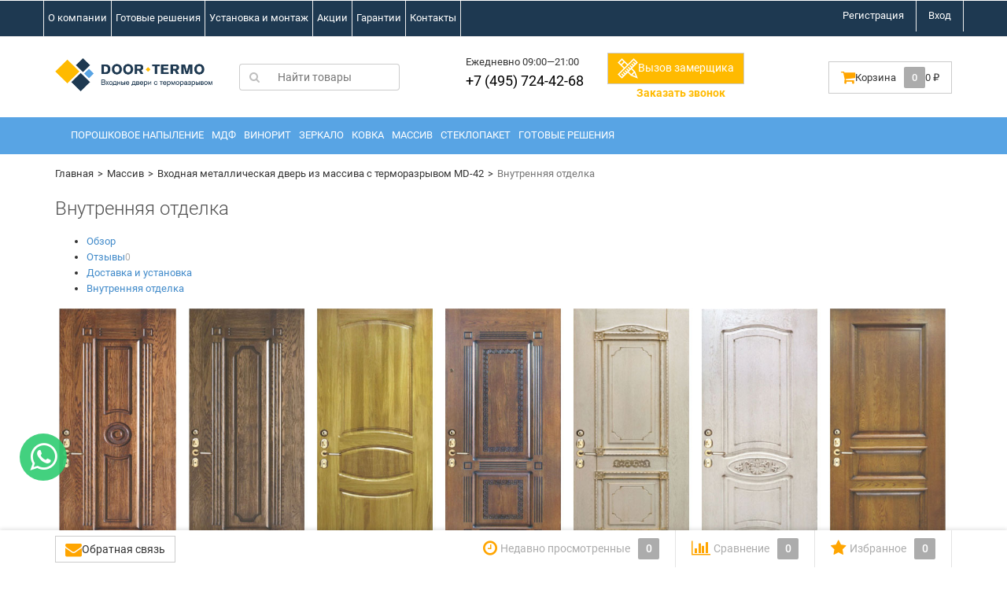

--- FILE ---
content_type: text/html; charset=utf-8
request_url: https://door-termo.ru/vkhodnaya-metallicheskaya-dver-iz-massiva-s-termorazryvom-md-42/vnutrennyaya-otdelka/
body_size: 7551
content:
      <!DOCTYPE html><html><head><meta charset="utf-8"><meta http-equiv="X-UA-Compatible" content="IE=edge"><meta name="viewport" content="width=device-width, initial-scale=1"><title>Входная металлическая дверь из массива с терморазрывом MD-42 - Внутренняя отделка</title><meta name="Keywords" content="" /><meta name="Description" content="" /><meta name="yandex-verification" content="dcb48b7140b551de" /><meta name="wa-expert-hash" content="84d9d7c92f68eaab12250663aa3d302163cf624" /><link rel="shortcut icon" href="/favicon.ico"/><link rel="alternate" type="application/rss+xml" title="Door-termo" href="https://door-termo.ru/blog/rss/"><link rel="preload" as="font" href="/wa-data/public/fonts/subset-AkzidenzGroteskPro-Md.woff" type="font/woff" crossorigin><link rel="preload" as="font" href="/wa-data/public/fonts/subset-AkzidenzGroteskPro-Regular.woff" type="font/woff" crossorigin><link rel="preload" as="font" href="/wa-data/public/site/themes/dsv2/fonts/fontawesome-webfont.woff2?v=4.7.0" crossorigin><link rel="stylesheet preload prefetch" as="style" href="/wa-data/public/site/themes/dsv2/dsv.min.css?v2.6.0.315&mod=20210513_1343"><script type="text/javascript" src="/wa-content/js/jquery/jquery-1.11.1.min.js" ></script><style>
/* cyrillic */
@font-face {
  font-family: 'Roboto';
  font-style: normal;
  font-weight: 300;
  src: url(/wa-data/public/site/themes/dsv2/fonts/google/KFOlCnqEu92Fr1MmSU5fABc4EsA.woff2) format('woff2');
  unicode-range: U+0400-045F, U+0490-0491, U+04B0-04B1, U+2116;
  font-display: swap;
}
/* latin */
@font-face {
  font-family: 'Roboto';
  font-style: normal;
  font-weight: 300;
  src: url(/wa-data/public/site/themes/dsv2/fonts/google/KFOlCnqEu92Fr1MmSU5fBBc4.woff2) format('woff2');
  unicode-range: U+0000-00FF, U+0131, U+0152-0153, U+02BB-02BC, U+02C6, U+02DA, U+02DC, U+2000-206F, U+2074, U+20AC, U+2122, U+2191, U+2193, U+2212, U+2215, U+FEFF, U+FFFD;
  font-display: swap;
}
/* cyrillic */
@font-face {
  font-family: 'Roboto';
  font-style: normal;
  font-weight: 400;
  src: url(/wa-data/public/site/themes/dsv2/fonts/google/KFOmCnqEu92Fr1Mu5mxKOzY.woff2) format('woff2');
  unicode-range: U+0400-045F, U+0490-0491, U+04B0-04B1, U+2116;
  font-display: swap;
}
/* latin */
@font-face {
  font-family: 'Roboto';
  font-style: normal;
  font-weight: 400;
  src: url(/wa-data/public/site/themes/dsv2/fonts/google/KFOmCnqEu92Fr1Mu4mxK.woff2) format('woff2');
  unicode-range: U+0000-00FF, U+0131, U+0152-0153, U+02BB-02BC, U+02C6, U+02DA, U+02DC, U+2000-206F, U+2074, U+20AC, U+2122, U+2191, U+2193, U+2212, U+2215, U+FEFF, U+FFFD;
  font-display: swap;
}
/* cyrillic */
@font-face {
  font-family: 'Roboto';
  font-style: normal;
  font-weight: 500;
  src: url(/wa-data/public/site/themes/dsv2/fonts/google/KFOlCnqEu92Fr1MmEU9fABc4EsA.woff2) format('woff2');
  unicode-range: U+0400-045F, U+0490-0491, U+04B0-04B1, U+2116;
  font-display: swap;
}
/* latin */
@font-face {
  font-family: 'Roboto';
  font-style: normal;
  font-weight: 500;
  src: url(/wa-data/public/site/themes/dsv2/fonts/google/KFOlCnqEu92Fr1MmEU9fBBc4.woff2) format('woff2');
  unicode-range: U+0000-00FF, U+0131, U+0152-0153, U+02BB-02BC, U+02C6, U+02DA, U+02DC, U+2000-206F, U+2074, U+20AC, U+2122, U+2191, U+2193, U+2212, U+2215, U+FEFF, U+FFFD;
  font-display: swap;
}
/* cyrillic */
@font-face {
  font-family: 'Roboto';
  font-style: normal;
  font-weight: 700;
  src: url(/wa-data/public/site/themes/dsv2/fonts/google/KFOlCnqEu92Fr1MmWUlfABc4EsA.woff2) format('woff2');
  unicode-range: U+0400-045F, U+0490-0491, U+04B0-04B1, U+2116;
  font-display: swap;
}
/* latin */
@font-face {
  font-family: 'Roboto';
  font-style: normal;
  font-weight: 700;
  src: url(/wa-data/public/site/themes/dsv2/fonts/google/KFOlCnqEu92Fr1MmWUlfBBc4.woff2) format('woff2');
  unicode-range: U+0000-00FF, U+0131, U+0152-0153, U+02BB-02BC, U+02C6, U+02DA, U+02DC, U+2000-206F, U+2074, U+20AC, U+2122, U+2191, U+2193, U+2212, U+2215, U+FEFF, U+FFFD;
  font-display: swap;
}    
</style>
<!-- head.html --><link rel="stylesheet preload prefetch" as="style" href="/wa-data/public/shop/themes/dsv2/dsv.shop.min.css?v2.6.0.315"><style type="text/css" media="print">@media print {a[href]:after{ content:none!important}.auth,.header,.navbar,.footer,.wrapper-toolbar,.breadcrumb,.options,.qty,.product-links,.add2cart button,.more-images,.tab-dsv .nav-tabs li:not(.active),.sidebar,.hook-cart,.corner,.related,.product-share{ display:none}#back-top{ visibility:hidden;opacity:0}}</style><style type="text/css">ul.product-items li .h5{ height: 72px}.da-slider{ background-image: url(/wa-data/public/shop/themes/dsv2/img/custom_parallax.jpg?v1553955278)}.da-slide h2, .da-slide p { text-shadow: none; }</style><!-- plugin hook: 'frontend_head' --><!-- [$key]=>storequickorder-plugin --><link rel="stylesheet" href="/wa-apps/shop/plugins/storequickorder/css/storequickorder.css">
<style>
 
/* Стиль отвечающий за кнопку "Заказать" в диалоговом окне */
#storequickorder input.submit-button {
   /* width: 96%; margin-left: 2%; - кнопка во всю ширину */
}


/* Стиль названий полей в диалоговом окне */
#storequickorder div.wa-name {
    /* text-align: right; - прижимает название к праву */
}
</style>
<script type="text/javascript" src="/wa-apps/shop/plugins/storequickorder/js/storequickorder.js">
</script><script  type="text/javascript">
function storequickorder_event_order_created() {
    //yaCounterXXXXXX.reachGoal('TARGET_NAME');
    //return true;
}
$(function(){ $.storequickorder.setOptions({always_show_active_button : true,button_name : "Купить в 1 клик",button_cart_name : "Купить в 1 клик",button_name_not_available : "Купить в 1 клик",window_vert_align : true,window_style_position_absolute : false,window_margin_top : "200",check_stock_delay : "200",yaCounter_enabled : false,ga_enabled : false,yaCounter_id : "",yaCounter_target_name : "",ga_id : "",ga_target_name : ""}) });</script><meta name="yandex-verification" content="b3d579547f2adfd7" /><!-- ~head.html --><!-- $wa->headJs() --><!-- ~$wa->headJs() --><!-- holidays.html --><!-- ~holidays.html --><!--[if lt IE 9]><script src="https://oss.maxcdn.com/html5shiv/3.7.2/html5shiv.min.js"></script><script src="https://oss.maxcdn.com/respond/1.4.2/respond.min.js"></script><![endif]--><link rel="preconnect" href="https://mc.yandex.ru"> </head><body class="  dark" style="visibility: hidden" onload="setTimeout ('document.body.style.visibility = \'visible\'', 0)"><div class="wrapper"><div class="header hidden-xs"><div class="auth"><div class="container"><div class="row"><ul class="applist list-unstyled pull-left hidden-xs"><li><a href="/o-kompanii/" style="border-left: 1px solid #ececec;"> О компании</a></li><li><a href="/category/gotovye-resheniya/" > Готовые решения</a></li><li><a href="/ustanovka-i-montazh/" > Установка и монтаж</a></li><li><a href="/category/aktsii/" > Акции</a></li><li><a href="/garantii/" > Гарантии</a></li><li><a href="/kontakty/" > Контакты</a></li></ul><ul class="usermenu pull-right"><li><a href="/signup/">Регистрация</a></li><li><a href="/login/">Вход</a></li></ul></div></div></div><div class="header-content"><div class="container"><div class="row vertical-align"><div class="col-md-3 col-sm-4 col-xs-12"><div class="logo"><a href="/"><img data-src="/wa-data/public/site/themes/dsv2/img/mylogo.png?v1553939667?v2.6.0.315" alt="Door-termo" class="img-responsive lazyload" /></a><span class="logo-cap"></span></div></div><div class="col-md-3 col-sm-4"><form method="get" action="/search/"><div class="search input-group"><span class="input-group-btn"><button class="btn btn-default" type="submit"><i class="fa fa-search"></i></button></span><input type="search" name="query" class="form-control" placeholder="Найти товары" id="search"></div></form></div><div class="col-md-3 col-sm-4"><ul class="phones list-unstyled pull-right"><li>Ежедневно 09:00—21:00</li>
<li><a href="tel:+74957244268" style="font-size: 18px; color: #000000!important;">+7 (495) 724-42-68</a></li>
</ul></div><div class="col-md-3 hidden-sm hidden-xs"><button class="btn btn-default dropdown-toggle callback_plugin_handler" type="button" id="productSortMenu" data-toggle="dropdown" style="background-color: #ffba00;"><img data-src="/wa-data/public/site/themes/dsv2/img/r.png" class="lazyload"><span style="color: #fff">Вызов замерщика</a></button><div style="margin-left: 18%;"><a style="color: #ffba00; font-weight: bold; font-size: 14px;" href="#" id="call-back-button">Заказать звонок</a></div></div><div class="col-md-3 hidden-sm hidden-xs"><div id="cart" class="pull-right cart cart-top" data-placement="bottom"><a href="/cart/" rel="nofollow"><i class="fa fa-shopping-cart fa-lg"></i><span class="toolbar-title hidden-xs">Корзина</span><span class="cart-count count">0</span><span class="cart-total price hidden-sm hidden-xs">0 <span class="ruble">₽</span></span></a><div class="flying-cart hidden-xs hidden-sm"><div class="fcart-header">Ваша корзина</div><div style="max-height: 200px; overflow-y: auto; position: relative"><div id="cart-content"></div></div><div class="fcart-footer"><p class="align-center"><strong>Общая сумма: <span class="fcart-total">0 <span class="ruble">₽</span></span></strong></p><a href="/cart/" class="btn-blue">Перейти в корзину <i class="fa fa-angle-right fa-lg"></i></a></div></div></div></div></div></div></div><nav class="navbar navbar-default navbar-pages"><div class="container"><nav class="navbar navbar-default navbar-categories"><div class="container"><ul class="nav navbar-nav"><li><a href="/category/poroshkovoe-napylenie/" data-icon-id="1">Порошковое напыление</a></li><li><a href="/category/mdf/" data-icon-id="2">МДФ</a></li><li><a href="/category/vinorit/" data-icon-id="3">Винорит</a></li><li><a href="/category/zerkalo/" data-icon-id="4">Зеркало</a></li><li><a href="/category/kovka/" data-icon-id="5">Ковка</a></li><li><a href="/category/massiv/" data-icon-id="6">Массив</a></li><li><a href="/category/steklopaket/" data-icon-id="7">Стеклопакет</a></li><li><a href="/category/gotovye-resheniya/" data-icon-id="9">Готовые решения</a></li><!-- 'frontend_nav_aux' plugins --></ul></div></nav></div></nav></div><div class="cbp-spmenu cbp-spmenu-vertical cbp-spmenu-left" id="leftNav"><ul class="list-group auth"><li class="list-group-item"><a href="/signup/" class="pull-right">Регистрация</a><a href="/login/"><i class="fa fa-user fa-fw"></i>Вход</a></li></ul><ul class="list-group"><li class="list-group-item"><a href="#feedbackModal" data-toggle="modal"><i class="fa fa-commenting fa-fw"></i>Обратная связь</a></li></ul><ul class="list-group" id="pages"><li class="list-group-item"><a href="/">Главная</a></li><li class="list-group-item list-toggle"><a href="/o-kompanii/">о компании</a></li><li class="list-group-item list-toggle"><a href="/ustanovka-i-montazh/">Установка и монтаж</a></li><li class="list-group-item list-toggle"><a href="/garantii/">Гарантии</a></li><li class="list-group-item list-toggle"><a href="/kontakty/">Контакты</a></li><li class="list-group-item list-toggle"><a href="/kupit-vkhodnuyu-metallicheskuyu-dver-s-termorazryvom/">Купить входную металлическую дверь с терморазрывом</a></li><li class="list-group-item list-toggle"><a href="/kupit-vkhodnuyu-metallicheskuyu-dver-s-termorazrvom-v-moskve/">Купить входную металлическую дверь с терморазрвом в Москве</a></li><li class="list-group-item list-toggle"><a href="/kupit-dver-s-termorazryvom-v-chastnyy-dom/">Купить дверь с терморазрывом в частный дом</a></li><li class="list-group-item list-toggle"><a href="/kupit-dver-s-termorazryvom-ot-proizvoditelya/">Купить дверь с терморазрывом от производителя</a></li><li class="list-group-item list-toggle"><a href="/vkhodnye-dveri-v-dom-s-termorazryvom/">Входные двери в дом с терморазрывом</a></li><li class="list-group-item list-toggle"><a href="/metallicheskie-dveri-s-termorazryvom-v-moskve/">Металлические двери с терморазрывом в москве</a></li><li class="list-group-item list-toggle"><a href="/dver-s-termorazryvom-dlya-chastnogo-doma/">Дверь с терморазрывом  для частного дома</a></li><li class="list-group-item list-toggle"><a href="/ulichnye-dveri-s-termorazryvom/">Уличные двери с терморазрывом</a></li><li class="list-group-item list-toggle"><a href="/feedback/">Обратная связь.</a></li></ul></div><div class="cbp-spmenu cbp-spmenu-vertical cbp-spmenu-right" id="rightNav"><div class="h2">Категории</div><ul class="list-group" id="categories"><li class="list-group-item list-toggle"><a href="/category/poroshkovoe-napylenie/">Порошковое напыление</a></li><li class="list-group-item list-toggle"><a href="/category/mdf/">МДФ</a></li><li class="list-group-item list-toggle"><a href="/category/vinorit/">Винорит</a></li><li class="list-group-item list-toggle"><a href="/category/zerkalo/">Зеркало</a></li><li class="list-group-item list-toggle"><a href="/category/kovka/">Ковка</a></li><li class="list-group-item list-toggle"><a href="/category/massiv/">Массив</a></li><li class="list-group-item list-toggle"><a href="/category/steklopaket/">Стеклопакет</a></li><li class="list-group-item list-toggle"><a href="/category/gotovye-resheniya/">Готовые решения</a></li></ul></div><div class="shadow-overlay"></div><div class="header-mobile visible-xs"><div class="container"><button type="button" id="showLeft" class="btn-hm"><i class="fa fa-bars"></i></button><div class="header-content"><span class="logo"><a href="/"><img data-src="/wa-data/public/site/themes/dsv2/img/mylogo.png?v1553939667?v2.6.0.315" alt="Door-termo" class="img-responsive lazyload" /></a><span class="logo-cap"></span></span><ul class="phones list-unstyled"><li>Ежедневно 09:00—21:00</li>
<li><a href="tel:+74957244268" style="font-size: 18px; color: #000000!important;">+7 (495) 724-42-68</a></li>
</ul><div style="width: 80%; margin-left: 20%;"><a title="WhatsApp" href="https://wa.me/79031662828" target="_blank"><img width="21" height="21" data-src="/wa-data/public/site/themes/dsv2/img/whatsapp.png" class="lazyload" width="20px"></a><a href="https://telegram.im/@Sobermann" target="_blank"><img width="19" height="19" data-src="/wa-data/public/site/themes/dsv2/img/telegram.png" class="lazyload" alt="@Sobermann"></a><a title="Viber" href="viber://chat?number=79031662828" target="_blank"><img width="22" height="22" data-src="/wa-data/public/site/themes/dsv2/img/viber.png" class="lazyload" width="21px"></a></div><button type="button" class="btn-hm visible-xs collapsed" id="showSearch" data-toggle="collapse" data-target="#searchform"></button><ul class="list-md pull-right hidden-xs"><li><a href="/login/">Вход</a></li><li><a href="/signup/">Регистрация</a></li></ul><div class="mb-10"><button type="button" id="showRight" class="btn-hm fw-3">Категории</button><button type="button" class="pull-right btn-hm hidden-xs" data-toggle="collapse" data-target="#searchform"><i class="fa fa-search"></i></button></div></div><div class="clearfix"></div><div class="collapse" id="searchform"><form method="get" action="/search/"><div class="search input-group"><span class="input-group-btn"><button class="btn btn-default" type="submit"><i class="fa fa-search"></i></button></span><input type="search" name="query" class="form-control" placeholder="Найти товары"></div></form></div></div></div> <div role="main"><div class="page container"><div class="row"><!-- plugin hook: 'frontend_header' --><div class="page-content" id="page-content" itemscope itemtype="http://schema.org/WebPage"><ol class="breadcrumb no-sb-padded" itemprop="breadcrumb"><li><a href="/">Главная</a></li><li><a href="/category/massiv/">Массив</a></li><li><a href="/vkhodnaya-metallicheskaya-dver-iz-massiva-s-termorazryvom-md-42/">Входная металлическая дверь из массива с терморазрывом MD-42</a></li><li class="active">Внутренняя отделка</li></ol><div class="no-sb-padded"><article><h1>Внутренняя отделка</h1><!-- product page navigation --><nav><ul class="product-nav"><li><a href="/vkhodnaya-metallicheskaya-dver-iz-massiva-s-termorazryvom-md-42/">Обзор</a></li><li><a href="/vkhodnaya-metallicheskaya-dver-iz-massiva-s-termorazryvom-md-42/reviews/">Отзывы</a><span class="hint" itemprop="reviewCount">0</span></li><li><a href="/vkhodnaya-metallicheskaya-dver-iz-massiva-s-termorazryvom-md-42/dostavka-i-ustanovka/">Доставка и установка</a></li><li class="selected"><a href="/vkhodnaya-metallicheskaya-dver-iz-massiva-s-termorazryvom-md-42/vnutrennyaya-otdelka/">Внутренняя отделка</a></li></ul></nav><div class="product-info"> <td><img src="https://door-termo.ru/wa-data/public/site/paneli/massiv/pd-1.jpg" width="160" height="330" alt=""></td>
<td><img src="https://door-termo.ru/wa-data/public/site/paneli/massiv/pd-2.jpg" width="160" height="330" alt=""></td>
<td><img src="https://door-termo.ru/wa-data/public/site/paneli/massiv/pd-3.jpg" width="160" height="330" alt=""></td>
<td><img src="https://door-termo.ru/wa-data/public/site/paneli/massiv/pd-4.jpg" width="160" height="330" alt=""></td>
<td><img src="https://door-termo.ru/wa-data/public/site/paneli/massiv/pd-5.jpg" width="160" height="330" alt=""></td>
<td><img src="https://door-termo.ru/wa-data/public/site/paneli/massiv/pd-6.jpg" width="160" height="330" alt=""></td>
<td><img src="https://door-termo.ru/wa-data/public/site/paneli/massiv/pd-7.jpg" width="160" height="330" alt=""></td>
<td><img src="https://door-termo.ru/wa-data/public/site/paneli/massiv/pd-8.jpg" width="160" height="330" alt=""></td>
<td><img src="https://door-termo.ru/wa-data/public/site/paneli/massiv/pd-9.jpg" width="160" height="330" alt=""></td>
<td><img src="https://door-termo.ru/wa-data/public/site/paneli/massiv/pd-10.jpg" width="160" height="330" alt=""></td>
<td><img src="https://door-termo.ru/wa-data/public/site/paneli/massiv/pd-11.jpg" width="160" height="330" alt=""></td>
<td><img src="https://door-termo.ru/wa-data/public/site/paneli/massiv/pd-12.jpg" width="160" height="330" alt=""></td>
<td><img src="https://door-termo.ru/wa-data/public/site/paneli/massiv/pd-13.jpg" width="160" height="330" alt=""></td>
<td><img src="https://door-termo.ru/wa-data/public/site/paneli/massiv/pd-14.jpg" width="160" height="330" alt=""></td>
<td><img src="https://door-termo.ru/wa-data/public/site/paneli/massiv/pd-15.jpg" width="160" height="330" alt=""></td>
<td><img src="https://door-termo.ru/wa-data/public/site/paneli/massiv/pd-16.jpg" width="160" height="330" alt=""></td>
<td><img src="https://door-termo.ru/wa-data/public/site/paneli/massiv/pd-17.jpg" width="160" height="330" alt=""></td>
<td><img src="https://door-termo.ru/wa-data/public/site/paneli/massiv/pd-18.jpg" width="160" height="330" alt=""></td>
<td><img src="https://door-termo.ru/wa-data/public/site/paneli/massiv/pd-19.jpg" width="160" height="330" alt=""></td>
<td><img src="https://door-termo.ru/wa-data/public/site/paneli/massiv/pd-20.jpg" width="160" height="330" alt=""></td>
<td><img src="https://door-termo.ru/wa-data/public/site/paneli/massiv/pd-21.jpg" width="160" height="330" alt=""></td>
<td><img src="https://door-termo.ru/wa-data/public/site/paneli/massiv/pd-22.jpg" width="160" height="330" alt=""></td>
<td><img src="https://door-termo.ru/wa-data/public/site/paneli/massiv/pd-23.jpg" width="160" height="330" alt=""></td>
<td><img src="https://door-termo.ru/wa-data/public/site/paneli/massiv/pd-24.jpg" width="160" height="330" alt=""></td>
<td><img src="https://door-termo.ru/wa-data/public/site/paneli/massiv/pd-25.jpg" width="160" height="330" alt=""></td>
<td><img src="https://door-termo.ru/wa-data/public/site/paneli/massiv/pd-26.jpg" width="160" height="330" alt=""></td>
<td><img src="https://door-termo.ru/wa-data/public/site/paneli/massiv/pd-27.jpg" width="160" height="330" alt=""></td>
<td><img src="https://door-termo.ru/wa-data/public/site/paneli/massiv/pd-28.jpg" width="160" height="330" alt=""></td>
<td><img src="https://door-termo.ru/wa-data/public/site/paneli/massiv/pd-29.jpg" width="160" height="330" alt=""></td>
<td><img src="https://door-termo.ru/wa-data/public/site/paneli/massiv/pd-30.jpg" width="160" height="330" alt=""></td>
<td><img src="https://door-termo.ru/wa-data/public/site/paneli/massiv/pd-31.jpg" width="160" height="330" alt=""></td>
<td><img src="https://door-termo.ru/wa-data/public/site/paneli/massiv/pd-32.jpg" width="160" height="330" alt=""></td>
<td><img src="https://door-termo.ru/wa-data/public/site/paneli/massiv/pd-33.jpg" width="160" height="330" alt=""></td>
<td><img src="https://door-termo.ru/wa-data/public/site/paneli/massiv/pd-34.jpg" width="160" height="330" alt=""></td>
<td><img src="https://door-termo.ru/wa-data/public/site/paneli/massiv/pd-35.jpg" width="160" height="330" alt=""></td>
<td><img src="https://door-termo.ru/wa-data/public/site/paneli/massiv/pd-36.jpg" width="160" height="330" alt=""></td>
<td><img src="https://door-termo.ru/wa-data/public/site/paneli/massiv/pd-37.jpg" width="160" height="330" alt=""></td>
<td><img src="https://door-termo.ru/wa-data/public/site/paneli/massiv/pd-38.jpg" width="160" height="330" alt=""></td>
<td><img src="https://door-termo.ru/wa-data/public/site/paneli/massiv/pd-39.jpg" width="160" height="330" alt=""></td></div></article></div></div><div class="modal fade" id="dsvdialog" tabindex="-1" role="dialog" aria-labelledby="dsvdialogLabel" aria-hidden="true"><div class="modal-dialog"><div class="modal-content"><div class="modal-header"><div class="modal-bordered"><button type="button" class="close" data-dismiss="modal"><span aria-hidden="true"><i class="fa fa-times"></i></span><span class="sr-only">Close</span></button><h4 class="modal-title" id="dsvdialogLabel">Добавление в корзину</h4></div><div class="modal-image"></div></div><div class="modal-body"></div></div></div></div><div class="modal fade" id="dsvoverview" role="dialog" aria-hidden="true"><div class="modal-dialog modal-lg"><div class="modal-content"><div class="modal-header"><button type="button" class="close" data-dismiss="modal"><span aria-hidden="true"><i class="fa fa-times"></i></span><span class="sr-only">Close</span></button><div class="clearfix"></div></div><div class="modal-body"></div></div></div></div></div></div></div><div class="footer"><div class="container"><div class="row footer-menu"><div class="col-md-3 col-md-offset-1 col-sm-6 logo-social"><div class="logo margin-bottom-30"><a href="/"><img data-src="/wa-data/public/site/themes/dsv2/img/mylogo2.png" alt="Door-termo" class="img-responsive lazyload" /></a><span class="logo-cap"></span></div><div class="footer-column">Связаться с нами</div><div class="communities mb-30 clearfix"><ul class="list-unstyled"><li><a href="https://vk.com/doortermo" class="vk rounded-x text-center" title="Door-termo Вконтакте" rel="nofollow" target="_blank"><i class="fa fa-vk"></i></a></li></ul></div></div><div class="col-md-2 col-sm-6 col-xs-6"><div class="footer-column">Компания</div><ul class="list-unstyled simple-list"><li><a href="/o-kompanii/">о компании</a></li><li><a href="/ustanovka-i-montazh/">Установка и монтаж</a></li><li><a href="/garantii/">Гарантии</a></li><li><a href="/kontakty/">Контакты</a></li><li><a href="/kupit-vkhodnuyu-metallicheskuyu-dver-s-termorazryvom/">Купить входную металлическую дверь с терморазрывом</a></li><li><a href="/kupit-vkhodnuyu-metallicheskuyu-dver-s-termorazrvom-v-moskve/">Купить входную металлическую дверь с терморазрвом в Москве</a></li><li><a href="/kupit-dver-s-termorazryvom-v-chastnyy-dom/">Купить дверь с терморазрывом в частный дом</a></li><li><a href="/kupit-dver-s-termorazryvom-ot-proizvoditelya/">Купить дверь с терморазрывом от производителя</a></li><li><a href="/vkhodnye-dveri-v-dom-s-termorazryvom/">Входные двери в дом с терморазрывом</a></li><li><a href="/metallicheskie-dveri-s-termorazryvom-v-moskve/">Металлические двери с терморазрывом в москве</a></li><li><a href="/dver-s-termorazryvom-dlya-chastnogo-doma/">Дверь с терморазрывом  для частного дома</a></li><li><a href="/ulichnye-dveri-s-termorazryvom/">Уличные двери с терморазрывом</a></li><li><a href="/feedback/">Обратная связь.</a></li></ul></div><div class="col-md-2 col-sm-6 col-xs-6"><div class="footer-column">Категории</div><ul class="list-unstyled simple-list"><li><a href="/o-kompanii/">Категори</a></li><li><a href="/category/poroshkovoe-napylenie/">Порошковое напыление</a></li><li><a href="/category/mdf/">МДФ</a></li><li><a href="/category/vinorit/">Винорит</a></li><li><a href="/category/zerkalo/">Зеркало</a></li><li><a href="/category/kovka/">Ковка</a></li><li><a href="/category/massiv/">Массив</a></li><li><a href="/category/massiv/"></a></li><li><a href="/category/steklopaket/">Стеклопакет </a></li></ul></div><div class="col-md-3 col-sm-6 col-xs-12"><div class="footer-column">Контакты</div><ul class="list-unstyled simple-list"><li style="color: #fff!important;">Ежедневно 09:00—21:00</li>
<li><a href="tel:+74957244268" style="font-size: 20px; color: #ffffff!important;">+7 (495) 724-42-68</a></li>
<li><a href="#" class="call-back-button" style="color: #ffba00!important;">Обратный звонок</a></li>

<button class="btn btn-default dropdown-toggle" type="button" id="productSortMenu" data-toggle="dropdown" style="background-color: #ffba00;">
    <img data-src="/wa-data/public/site/themes/dsv2/img/r.png" class="lazyloaded">
    <a href="#mylink" class="callback_plugin_handler" style="color: #fff">Вызов замерщика</a>
</button></ul></div></div><div class="align-center copyright">© Все права защищены.
        </div></div></div><!-- End footer --><div class="wrapper-toolbar"><div class="container"><div class="user-toolbar"><ul class="list-unstyled pull-left"><li id="feedback" class="highlight"><button class="btn btn-default"><i class="fa fa-envelope fa-lg"></i><span class="toolbar-title hidden-md hidden-sm hidden-xs">Обратная связь</span></button></li></ul><ul class="list-unstyled pull-right"><li id="count-viewed" class="" data-toggle="popover" data-trigger="manual" data-placement="top" data-delay="{ 'hide': 2000 }"><a href="/search/?func=viewed"><i class="fa fa-clock-o fa-lg"></i><span class="toolbar-title hidden-sm hidden-xs">Недавно просмотренные</span><span class="count hidden-xs">0</span></a></li><li id="count-compare" class="" data-toggle="popover" data-trigger="manual" data-placement="top" data-delay="{ 'hide': 2000 }"><a href=""><i class="fa fa-bar-chart-o fa-lg"></i><span class="toolbar-title hidden-sm hidden-xs">Сравнение</span><span class="count hidden-xs">0</span></a></li><li id="count-wishlist" class="" data-toggle="popover" data-trigger="manual" data-placement="top" data-delay="{ 'hide': 2000 }"><a href="/search/?func=wishlist"><i class="fa fa-star fa-lg"></i><span class="toolbar-title hidden-sm hidden-xs">Избранное</span><span class="count hidden-xs">0</span></a></li><li class="cart cart-bottom visible-xs visible-sm" style="border: none;" data-toggle="popover" data-trigger="manual" data-placement="top" data-delay="{ 'hide': 2000 }"><a href="/cart/" data-toggle="popover" data-placement="top"><i class="fa fa-shopping-cart fa-lg"></i><span class="toolbar-title hidden-xs">Корзина</span><span class="cart-count count">0</span><span class="cart-total price hidden-sm hidden-xs">0 <span class="ruble">₽</span></span></a></li></ul></div></div></div><div id="back-top"><a href="#top" title="Вверх"><i class="fa fa-angle-up"></i></a></div><!-- End toolbar --></div><!-- End wrapper--><div id="section_afterloading"></div><div id="section_callback"></div><div id="section_ordercall"></div><div id="section_feedback"></div><div id="section_nav"></div> <link rel="stylesheet preload prefetch" as="style" href="/wa-data/public/site/themes/dsv2/dsv.user.css?v2.6.0.315">  <style type="text/css">
body.boxed-layout {
                                            background-position: top;
    }

.footer { background-color:#1e3951 !important }
.footer,
.footer .simple-list a,
.footer .simple-list li,
.footer .copyright { color:#ffffff !important }
.footer .footer-column { color:#ffffff !important }
</style>

    <script type="text/javascript" src="/wa-content/js/jquery-plugins/jquery.cookie.js"></script>
    

<script>
$.dsv = {
shop_url:"/",
default_img_url:"/wa-data/public/site/themes/dsv2/img/dummy96.png",
currency:{"code":"RUB","sign":"\u0440\u0443\u0431.","iso4217":"643","sign_html":"<span class=\"ruble\">\u20bd<\/span>","title":"\u0420\u043e\u0441\u0441\u0438\u0439\u0441\u043a\u0438\u0439 \u0440\u0443\u0431\u043b\u044c","name":[["rouble","roubles"],"rub.","r."],"frac_name":[["kopeck","kopecks"],"kop.","k."],"precision":2,"sign_position":1,"sign_delim":" ","decimal_point":",","frac_digits":2,"thousands_sep":" "},
}
</script><script async src="/wa-data/public/site/themes/dsv2/js/lazysizes.min.js" async></script> <!-- plugin hook: 'frontend_head' --><!-- ~plugin hook: 'frontend_head' --><!-- plugin hook: 'frontend_footer' --><!-- ~plugin hook: 'frontend_footer' -->  <link href="/wa-data/public/site/themes/dsv2/font-awesome.min.css?v2.6.0.315" rel="stylesheet"><script async src="/wa-data/public/site/themes/dsv2/dsv.min.js?v2.6.0.315&mod=20210512"></script><link href="/wa-data/public/site/themes/dsv2/fancy3/jquery.fancybox.min.css?v2.6.0.315" rel="stylesheet"><script async src="/wa-data/public/site/themes/dsv2/fancy3/jquery.fancybox.min.js"></script><script async src="/wa-data/public/shop/themes/dsv2/jquery.bxslider.min.js?v2.6.0.315"></script><script async type="text/javascript" src="/wa-content/js/jquery-wa/wa.core.js?v2.8.1&mod=20210513_2031"></script><script async type="text/javascript" src="/wa-apps/shop/js/lazy.load.js?v8.13.0.37"></script><script async type="text/javascript" src="/wa-data/public/shop/themes/dsv2/modernizr.js?v2.6.0.315"></script><script async type="text/javascript" src="/wa-data/public/shop/themes/dsv2/default.shop.js?v2.6.0.315"></script>
        <script>
            $(window).load(function(){
                console.log("$(window).load();");
                
                /*
                $.ajax({
                    url: "/?ajax_block=afterloading&is_home=0&mod=20210512_2009",
                    cache: false,
                    success: function(html) {
                        $("#section_afterloading").html(html);
                    }
                });
                */
                

                $(document).on("click", ".callback_plugin_handler", function() {
                    var _that= this;
                    console.log(".callback_plugin_handler::click");
                    if(!$("#section_callback").data("loaded")){
                        $.ajax({
                            url: "/?ajax_block=callback&mod=20210512_2009",
                            cache: false,
                            success: function(html) {
                                $("#section_callback").data("loaded",1).html(html);
                                $(_that).trigger("click");
                            }
                        });       
                    }
                });

                
                $(document).on("click", "#call-back-button, .call-back-button", function() {
                    var _that= this;
                    console.log(".call-back-button::click");
                    if(!$("#section_ordercall").data("loaded")){
                        $.ajax({
                            url: "/?ajax_block=ordercall&mod=20210512_2009",
                            cache: false,
                            success: function(html) {
                                $("#section_ordercall").data("loaded",1).html(html);
                                setTimeout(function(){ $("#call-back-button").trigger("click"); }, 3000);
                            }
                        });       
                    }
                });

                
                $(document).on("click", "#feedback", function() {
                    var _that= this;
                    console.log(".call-back-button::click");
                    if(!$("#section_feedback").data("loaded")){
                        $.ajax({
                            url: "/?ajax_block=feedback&mod=20210512_2009",
                            cache: false,
                            success: function(html) {
                                $("#section_feedback").data("loaded",1).html(html);
                                $(_that).trigger("click");
                            }
                        });       
                    }
                });


                $(document).on("click", "#showLeft, #showRight", function() {
                    var _that= this;
                    console.log("nav::click");
                    if(!$("#section_nav").data("loaded")){
                        $.ajax({
                            url: "/?ajax_block=nav&mod=20210513_1625",
                            cache: false,
                            success: function(html) {
                                $("#section_nav").data("loaded",1).html(html);
                                /* $(_that).trigger("click"); */
                            }
                        });       
                    }
                });
        
                return false;
            });
            
        </script>
        <script>
jQuery.event.special.touchstart = {
  setup: function( _, ns, handle ){
    if ( ns.includes("noPreventDefault") ) {
      this.addEventListener("touchstart", handle, { passive: false });
    } else {
      this.addEventListener("touchstart", handle, { passive: true });
    }
  }
};
jQuery.event.special.touchmove = {
  setup: function( _, ns, handle ){
    if ( ns.includes("noPreventDefault") ) {
      this.addEventListener("touchmove", handle, { passive: false });
    } else {
      this.addEventListener("touchmove", handle, { passive: true });
    }
  }
};    
</script> <!-- Yandex.Metrika counter -->
<script type="text/javascript" >
   (function(m,e,t,r,i,k,a){m[i]=m[i]||function(){(m[i].a=m[i].a||[]).push(arguments)};
   m[i].l=1*new Date();k=e.createElement(t),a=e.getElementsByTagName(t)[0],k.async=1,k.src=r,a.parentNode.insertBefore(k,a)})
   (window, document, "script", "https://mc.yandex.ru/metrika/tag.js", "ym");

   ym(54462142, "init", {
        clickmap:true,
        trackLinks:true,
        accurateTrackBounce:true,
        webvisor:true
   });
</script>
<noscript><div><img src="https://mc.yandex.ru/watch/54462142" style="position:absolute; left:-9999px;" alt="" /></div></noscript>
<!-- /Yandex.Metrika counter -->
  <a href="https://wa.me/79647093838" style="left: 25px; bottom: 110px; background-color: #2ECC71; color:#ffffff; border-radius: 50px!important;text-align: center!important;padding: 0px!important;outline: none!important;text-decoration: none!important;border: none!important;box-shadow: none!important;position: fixed;width: 60px;height: 60px;margin: 0px!important;line-height: normal!important;opacity: 0.9;z-index: 99999999!important;" target="_blank"><i class="fa fa-whatsapp" style="font-size: 40px!important; margin-top: 10px;"></i></a></body></html>